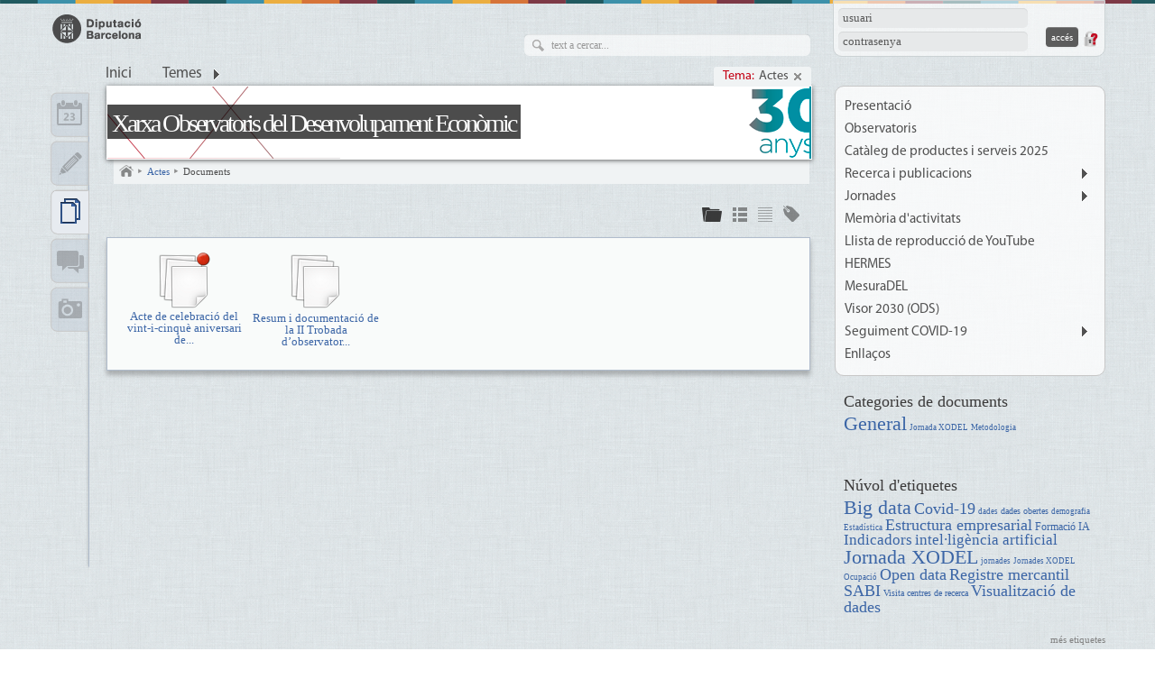

--- FILE ---
content_type: text/html; charset=utf-8
request_url: https://xodel.diba.cat/set/documents/folders?topic=417
body_size: 39789
content:
<!DOCTYPE html>
<html xmlns="http://www.w3.org/1999/xhtml" xml:lang="ca" lang="ca" dir="ltr" xmlns:og="http://opengraphprotocol.org/schema/" class="html-page-tpl">

<head>
<meta http-equiv="Content-Type" content="text/html; charset=utf-8" />
  <title>Documents | Xarxa Observatoris del Desenvolupament Econòmic</title>
  <meta name="abstract" content="Xarxa Observatoris Desenvolupament Econòmic Local" />
  <meta name="description" content="Dispositius d'observació i anàlisi socioeconòmica territorial" />
  <meta name="keywords" content="observatori, observació, anàlisi, diagnosi, prospectiva, informació socioeconòmica, indicadors, conjuntura, dades, estadística" />
  <meta name="viewport" content="width=device-width, initial-scale=1.0" />
  <meta http-equiv="X-UA-Compatible" content="IE=edge,chrome=1" />
  <meta name="HandheldFriendly" content="true" />
  <meta name="google-site-verification" content="eMMO_UMLIrFyD0LPZL5__ck81D7FQr0tTzbrEExOGlE" />
  <meta http-equiv="Content-Type" content="text/html; charset=utf-8" />
<link rel="shortcut icon" href="/sites/all/themes/dibacv_omega/favicon.ico" type="image/x-icon" />
  <!-- Google Tag Manager -->
  <script>(function(w,d,s,l,i){w[l]=w[l]||[];w[l].push({'gtm.start':
  new Date().getTime(),event:'gtm.js'});var f=d.getElementsByTagName(s)[0],
  j=d.createElement(s),dl=l!='dataLayer'?'&l='+l:'';j.async=true;j.src=
  'https://www.googletagmanager.com/gtm.js?id='+i+dl;f.parentNode.insertBefore(j,f);
  })(window,document,'script','dataLayer','GTM-P2K9GC4');</script>
  <!-- End Google Tag Manager -->
  <link type="text/css" rel="stylesheet" media="all" href="/sites/all/modules/codefilter/codefilter.css?B" />
<link type="text/css" rel="stylesheet" media="all" href="/sites/xodel.diba.cat/files/css/css_d45513d114f698090a2c5034a98fc501.css" />
  <script type="text/javascript" src="/sites/xodel.diba.cat/files/js/js_6b56af3252c4e2c2691603c45a64754e.js"></script>
<script type="text/javascript">
<!--//--><![CDATA[//><!--
jQuery.extend(Drupal.settings, { "basePath": "/", "colorbox": { "transition": "elastic", "speed": "350", "opacity": "0.90", "slideshow": true, "slideshowAuto": false, "slideshowSpeed": "2500", "slideshowStart": "inicia presentació", "slideshowStop": "atura presentació", "current": "{current} de {total}", "previous": "« Anterior", "next": "Següent »", "close": "Tanca", "overlayClose": true, "maxWidth": "100%", "maxHeight": "100%" }, "fivestar": { "titleUser": "El vostre vot: ", "titleAverage": "Mitjana: ", "feedbackSavingVote": "S\'està desant el vot...", "feedbackVoteSaved": "S\'ha desat el vostre vot.", "feedbackDeletingVote": "S\'està esborrant el teu vot...", "feedbackVoteDeleted": "S\'ha esborrat el vostre vot." }, "nice_menus_options": { "delay": "400", "speed": "fast" }, "googleanalytics": { "trackOutbound": 1, "trackMailto": 1, "trackDownload": 1, "trackDownloadExtensions": "7z|aac|arc|arj|asf|asx|avi|bin|csv|doc(x|m)?|dot(x|m)?|exe|flv|gif|gz|gzip|hqx|jar|jpe?g|js|mp(2|3|4|e?g)|mov(ie)?|msi|msp|pdf|phps|png|ppt(x|m)?|pot(x|m)?|pps(x|m)?|ppam|sld(x|m)?|thmx|qtm?|ra(m|r)?|sea|sit|tar|tgz|torrent|txt|wav|wma|wmv|wpd|xls(x|m|b)?|xlt(x|m)|xlam|xml|z|zip" } });
//--><!]]>
</script>
<script type="text/javascript">
<!--//--><![CDATA[//><!--
(function(i,s,o,g,r,a,m){i["GoogleAnalyticsObject"]=r;i[r]=i[r]||function(){(i[r].q=i[r].q||[]).push(arguments)},i[r].l=1*new Date();a=s.createElement(o),m=s.getElementsByTagName(o)[0];a.async=1;a.src=g;m.parentNode.insertBefore(a,m)})(window,document,"script","//www.google-analytics.com/analytics.js","ga");ga("create", "UA-29666931-32", { "cookieDomain": "auto" });ga("set", "anonymizeIp", true);ga("send", "pageview");
//--><!]]>
</script>
</head>

<body class="page-tpl not-front not-logged-in i18n-ca page-set-documents-folders section-set node-list node-page navigation-filter-topic">
  <!-- Google Tag Manager (noscript) -->
  <noscript><iframe src="https://www.googletagmanager.com/ns.html?id=GTM-P2K9GC4"
  height="0" width="0" style="display:none;visibility:hidden"></iframe></noscript>
  <!-- End Google Tag Manager (noscript) -->
    <div id="page" class="clearfix">
    <div id="site-header" class="container-16 clearfix">
      <div id="branding" class="grid-6">
                  <a href="/"><img src="/sites/all/themes/dibacv_omega/images/logos/logo-gris.png" alt="Xarxa Observatoris del Desenvolupament Econòmic" title="Xarxa Observatoris del Desenvolupament Econòmic" width="100" height="32" /></a>              </div><!-- /#branding -->

              <div id="search-box" class="grid-6"><form action="/set/documents/folders?topic=417"  accept-charset="UTF-8" method="post" id="search-theme-form">
<div><div id="search" class="container-inline">
  <div class="form-item" id="edit-search-theme-form-1-wrapper">
 <label for="edit-search-theme-form-1">Cerca dins d'aquest lloc web: </label>
 <input type="text" maxlength="128" name="search_theme_form" id="edit-search-theme-form-1" size="15" value="" title="Introduïu els termes que voleu cercar." class="form-text" />
</div>
<input type="submit" name="op" id="edit-submit" value="Cerca"  class="form-submit" />
<input type="hidden" name="form_build_id" id="form-hf319ESOLMwtw0vX5eyVGaTg3CWrsf-aC695tgdoOW8" value="form-hf319ESOLMwtw0vX5eyVGaTg3CWrsf-aC695tgdoOW8"  />
<input type="hidden" name="form_id" id="edit-search-theme-form" value="search_theme_form"  />
</div>

</div></form>
</div><!-- /#search-box -->
      
              <div id="header-top" class="grid-4"><div id="block-comunicart_users-0" class="block block-comunicart_users">

  <div class="content">
    <div id='comunicart_user_block'>
          
    <form action="/set/documents/folders?destination=set%2Fdocuments%2Ffolders%3Ftopic%3D417"  accept-charset="UTF-8" method="post" id="user-login-form">
<div><div class="form-item" id="edit-name-wrapper">
 <label for="edit-name">Nom d'usuari: <span class="form-required" title="Aquest camp és obligatori.">*</span></label>
 <input type="text" maxlength="60" name="name" id="edit-name" size="15" value="" class="form-text required" />
</div>
<div class="form-item" id="edit-pass-wrapper">
 <label for="edit-pass">Contrasenya: <span class="form-required" title="Aquest camp és obligatori.">*</span></label>
 <input type="password" name="pass" id="edit-pass"  maxlength="60"  size="15"  class="form-text required" />
</div>
<input type="submit" name="op" id="edit-submit" value="Accés"  class="form-submit" />
<input type="hidden" name="form_build_id" id="form-v3xK3N242-1RyvYFYNlYHc_ec3rH3gNHcDkzXq311K4" value="form-v3xK3N242-1RyvYFYNlYHc_ec3rH3gNHcDkzXq311K4"  />
<input type="hidden" name="form_id" id="edit-comunicart-users-login-form" value="comunicart_users_login_form"  />
<div class="honeypot-textfield"><div class="form-item" id="edit-url-wrapper">
 <label for="edit-url">Leave this field blank: </label>
 <input type="text" maxlength="128" name="url" id="edit-url" size="20" value="" class="form-text" />
</div>
</div>
</div></form>
    <div class="request-password">
      <a href="/user/password" title="Demana una nova contrasenya per correu electrònic.">Demana una contrasenya nova</a>    </div>
  </div>  </div>
</div>
</div>
      
              <div id="site-menu" class="grid-16">
                  <div>
            <ul class="nice-menu nice-menu-down" id="nice-menu-primary-links"><li class="menu-1117 menu-path-front first  odd "><a href="/" title="">Inici</a></li>
<li class="menu-1113 menu-path-topics menuparent even  last "><a href="/topics" title="">Temes</a><ul><li><a href="/set/all/list?topic=417">Actes</a></li><li><a href="/set/all/list?topic=370">Formació</a></li><li><a href="/set/all/list?topic=369">General</a></li><li><a href="/set/all/list?topic=376">Grup de treball</a></li><li><a href="/set/all/list?topic=374">Jornada XODEL</a></li><li><a href="/set/all/list?topic=373">Metodologia</a></li><li><a href="/set/all/list?topic=375">Presentacions</a></li><li><a href="/set/all/list?topic=418">Publicacions</a></li><li><a href="/set/all/list?topic=372">Reunió XODEL</a></li><li><a href="/set/all/list?topic=371">Visita centres de recerca</a></li></ul></li>
</ul>

                          <div id="navigation-filter">
                <span class="navigation-filter-label">Tema:</span><span class="navigation-filter-title"><a href="/set/all/list?topic=417">Actes</a></span><span class="navigation-filter-reset"><a href="/set/documents/folders?reset" title="Cancel·la selecció" class="active">Cancel·la selecció</a></span>              </div>
                      </div>
          <div class="menu-mobile"></div>
                </div><!-- /#site-menu -->
          </div><!-- /#site-header -->

    
    
    
    <div id="main-content-container" class="container-16 clearfix">
      <div id="main-wrapper" class="column grid-11 push-1">
                              <div id="banner">
              <a href="/" id="banner-link" class="banner-small"><img src="/sites/xodel.diba.cat/files/imagecache/_custom_780x80_crop/banner/bannerxodel_780x80v2.png" alt="Xarxa Observatoris del Desenvolupament Econòmic" title="Xarxa Observatoris del Desenvolupament Econòmic"  id="banner-image" /></a>                                                <h2 id="site-name" class=""><a href="/">Xarxa Observatoris del Desenvolupament Econòmic</a></h2>
                                                        </div>
                                  
                  <div id="bcrumb"><a href="/" title="Inici" class="home"> Inici 

</a><img src="/sites/all/modules/comunicart/modules/comunicart_breadcrumb/images/bread_arrow.png" alt=" &gt; " title=" &gt; " width="7" height="8" /><a href="/topics/actes"> Actes 

</a><img src="/sites/all/modules/comunicart/modules/comunicart_breadcrumb/images/bread_arrow.png" alt=" &gt; " title=" &gt; " width="7" height="8" /><a href="/set/documents/folders" class="active"> Documents 

</a></div><!-- /#bcrumb -->
        
        
        
        <div id="main-content" class="region clearfix">
                      <h1 class="title" id="page-title">Documents</h1>
          
          <div class="view view-latest-set-documents view-id-latest_set_documents view-display-id-page_1 view-dom-id-1">
        <div class="view-header">
        <div class="services-display-widget links">
    <ul class="links">
              <li class="folders">
          <a href="/set/documents/folders?display=folders" class="display-active active" title="Icones">Icones</a>        </li>
              <li class="detailed">
          <a href="/set/documents/list?display=detailed" class="" title="Detalls">Detalls</a>        </li>
              <li class="compacted">
          <a href="/set/documents/list?display=compacted" class="" title="Llista">Llista</a>        </li>
              <li class="topics">
          <a href="/set/documents/topics?display=topics" class="" title="Temes">Temes</a>        </li>
          </ul>
  </div>
    </div>
  
  
  
      <div class="view-content">
      
  <div class="views-row views-row-1 views-row-odd views-row-first views-row-document-file views-row-node-sticky">
      
  <div class="views-field-title">
                <span class="field-content"><a href="/documents/acte-de-celebracio-del-vint-cinque-aniversari-de-xarxa-d-observatoris-del-desenvolupament-"><div class="document-file-icon"><div></div><img src="/sites/all/libraries/resources/mimetypes/custom/application-document-multi.png" alt="" title="" width="64" height="64" /></div><div class="title">Acte de celebració del vint-i-cinquè aniversari de...</div></a></span>
  </div>
  </div>
  <div class="views-row views-row-2 views-row-even views-row-last views-row-document-file">
      
  <div class="views-field-title">
                <span class="field-content"><a href="/documents/resum-documentacio-de-ii-trobada-d-observatoris-socioeconomics-urbans-locals-xodel-redel"><div class="document-file-icon"><div></div><img src="/sites/all/libraries/resources/mimetypes/custom/application-document-multi.png" alt="" title="" width="64" height="64" /></div><div class="title">Resum i documentació de la II Trobada d’observator...</div></a></span>
  </div>
  </div>
    </div>
  
  
  
  
  
  
</div>         </div><!-- /#main-content -->

              </div><!-- /#main-wrapper -->

              <div id="sidebar-first" class="column sidebar region grid-1 pull-11">
          <div id="block-comunicart_services-0" class="block block-comunicart_services">

  <div class="content">
    <div id='comunicart_services_block'>
        <ul>
              <li class="service-link-set-item">
          <a href="/set/calendar/calendar" class="service-link-set-link service-link-set-link-calendar" title="Calendari">Calendari</a>        </li>
              <li class="service-link-set-item">
          <a href="/set/entries/list" class="service-link-set-link service-link-set-link-entries" title="Apunts">Apunts</a>        </li>
              <li class="service-link-set-item active">
          <a href="/set/documents/folders" class="service-link-set-link service-link-set-link-documents active" title="Documents">Documents</a>        </li>
              <li class="service-link-set-item">
          <a href="/forums/all" class="service-link-set-link service-link-set-link-forums" title="Fòrums">Fòrums</a>        </li>
              <li class="service-link-set-item">
          <a href="/set/media/list" class="service-link-set-link service-link-set-link-media" title="Multimèdia">Multimèdia</a>        </li>
          </ul>
  </div>  </div>
</div>
        </div><!-- /#sidebar-first -->
      
              <div id="sidebar-last" class="column sidebar region grid-4">
          <div id="block-menu-secondary-links" class="block block-menu"><ul class="menu nice-menu-down" id="nice-menu-secondary-links"><li class="menu-2250 menu-path-node-2 first  odd "><a href="/xarxa-dobservatoris-del-desenvolupament-economic-local-xodel" title="Què és la XODEL?" target="_blank">Presentació</a></li>
<li class="menu-8163 menu-path-https--xodeldibacat-observatoris even "><a href="https://xodel.diba.cat/observatoris" title="Enllaç als observatoris" target="_blank">Observatoris</a></li>
<li class="menu-10056 menu-path-https--xodeldibacat-sites-xodeldibacat-files-cataleg_xodel_2025pdf odd "><a href="https://xodel.diba.cat/sites/xodel.diba.cat/files/cataleg_xodel_2025.pdf" title="Catàleg de productes i serveis 2025" target="_blank">Catàleg de productes i serveis 2025</a></li>
<li class="menu-12682 menuparent menu-path-https--xodeldibacat-recerca-publicacions even "><a href="https://xodel.diba.cat/recerca-publicacions" title="Recerca i publicacions de la XODEL">Recerca i publicacions</a><ul><li class="menu-12683 menu-path-https--xodeldibacat-sites-xodeldibacat-files-visualitzacio_informacio_1pdf first  odd "><a href="https://xodel.diba.cat/sites/xodel.diba.cat/files/visualitzacio_informacio_1.pdf" title="Llibre blanc de la visualització de la informació. Xarxa d’Observatoris del Desenvolupament Econòmic Local (XODEL)" target="_blank">Llibre blanc de la visualització de la informació</a></li>
<li class="menu-12692 menu-path-visualitzadadescom- even "><a href="http://visualitzadades.com/" title="Blog de visualització de la informació de la XODEL" target="_blank">Blog VisualitzaDades.com</a></li>
<li class="menu-12684 menu-path-https--xodeldibacat-sites-xodeldibacat-files-mesura_benestar_1pdf odd "><a href="https://xodel.diba.cat/sites/xodel.diba.cat/files/mesura_benestar_1.pdf" title="La mesura del benestar en l’àmbit local. Proposta metodològica de la Xarxa d’Observatoris del Desenvolupament Econòmic Local (XODEL)" target="_blank">La mesura del benestar en l’àmbit local</a></li>
<li class="menu-12690 menu-path-https--llibreriadibacat-cat-llibre-guia-per-mesurar-l-economia-social-i-solidaria-des-dels-ens-locals_58899 even "><a href="https://llibreria.diba.cat/cat/llibre/guia-per-mesurar-l-economia-social-i-solidaria-des-dels-ens-locals_58899" title="Guia per mesurar l&#039;economia social i solidària des dels ens locals" target="_blank">Guia per mesurar l&#039;economia social i solidària des dels ens locals</a></li>
<li class="menu-12685 menuparent menu-path-https--llibreriadibacat-cat-ebook-estructura-empresarial-de-la-provincia-de-barcelona_72353 odd "><a href="https://llibreria.diba.cat/cat/ebook/estructura-empresarial-de-la-provincia-de-barcelona_72353" title="Estructura empresarial de la demarcació de Barcelona. Edició 2025" target="_blank">Estructura empresarial de la demarcació de Barcelona. Edició 2025</a><ul><li class="menu-12719 menu-path-https--dibacat-documents-d-economieslocals-dossier_informe_empresarial_2025 first  odd  last "><a href="https://www.diba.cat/documents/d/economieslocals/dossier_informe_empresarial_2025" title="Presentació de l&#039;Estructura empresarial de la demarcació de Barcelona. 2025" target="_blank">Presentació</a></li>
</ul>
</li>
<li class="menu-12702 menu-path-https--dibacat-documents-36150622-234345014-Cens+pol%C3%ADgons+SIPAEpdf-2f25ddf6-d3d9-4c3e-9d5e-d140a5508152 even "><a href="https://www.diba.cat/documents/36150622/234345014/Cens+pol%C3%ADgons+SIPAE.pdf/2f25ddf6-d3d9-4c3e-9d5e-d140a5508152" title="Cens de polígons / SIPAE" target="_blank">Els polígons d’activitat econòmica de la demarcació de Barcelona</a></li>
<li class="menu-12686 menu-path-https--xodeldibacat-sites-xodeldibacat-files-informe_shift-sharepdf odd "><a href="https://xodel.diba.cat/sites/xodel.diba.cat/files/informe_shift-share.pdf" title="Els components del creixement a les economies locals de la província de Barcelona. Anàlisi shift-share" target="_blank">Els components del creixement a les economies locals de la província de Barcelona. Anàlisi shift-share</a></li>
<li class="menu-12687 menu-path-https--xodeldibacat-sites-xodeldibacat-files-analisi_irpf_2004_2010_0pdf even "><a href="https://xodel.diba.cat/sites/xodel.diba.cat/files/analisi_irpf_2004_2010_0.pdf" title="Explotació de les microdades anonimitzades del Instituto de Estudios Fiscales (IEF)" target="_blank">Anàlisi de l’impost de la renda de les persones físiques (IRPF) 2004-2010</a></li>
<li class="menu-12688 menuparent menu-path-https--xodeldibacat-sites-xodeldibacat-files-article_nova_taxa_aturpdf odd  last "><a href="https://xodel.diba.cat/sites/xodel.diba.cat/files/article_nova_taxa_atur.pdf" title="Nova taxa d&#039;atur registral i població activa registrada" target="_blank">Mètode de càlcul de la taxa d&#039;atur registral i població activa registrada</a><ul><li class="menu-12722 menu-path-https--xodeldibacat-sites-xodeldibacat-files-nota_atur_sexe_i_edat_0pdf first  odd  last "><a href="https://xodel.diba.cat/sites/xodel.diba.cat/files/nota_atur_sexe_i_edat_0.pdf" title="Nou mètode de càlcul de la taxa d’atur per sexe i edat" target="_blank">Actualització del càlcul de la taxa d’atur registral per sexe i edat</a></li>
</ul>
</li>
</ul>
</li>
<li class="menu-12748 menuparent menu-path-https--xodeldibacat-news-2025-02-12-jornades odd "><a href="https://xodel.diba.cat/news/2025/02/12/jornades" title="Jornades">Jornades</a><ul><li class="menu-12741 menuparent menu-path-node first  odd "><a href="/node" title="Vídeos del 30è aniversari de la XODEL" target="_blank">30è aniversari de la XODEL (2024)</a><ul><li class="menu-12757 menu-path-https--dibacat-documents-d-economieslocals-jornadaxodel-30-anys first  odd "><a href="https://www.diba.cat/documents/d/economieslocals/jornadaxodel-30-anys" title="Programa de la jornada" target="_blank">Programa de la jornada</a></li>
<li class="menu-12742 menu-path-https--youtubecom-watchvJ2ALEY9RcT0 even "><a href="https://www.youtube.com/watch?v=J2ALEY9RcT0" title="Vídeo Observatoris: generadors de coneixement socioeconòmic local" target="_blank">Vídeo Observatoris: generadors de coneixement socioeconòmic local</a></li>
<li class="menu-12743 menu-path-https--youtubecom-watchv_yR_KDOquPI odd "><a href="https://www.youtube.com/watch?v=_yR_KDOquPI" title="Vídeo Observatoris: reptes de futur" target="_blank">Vídeo Observatoris: reptes de futur</a></li>
<li class="menu-12744 menu-path-https--youtubecom-watchvuvOm-ObFUtQ even "><a href="https://www.youtube.com/watch?v=uvOm-ObFUtQ" title="Vídeo Observatoris: 30 anys de treball en xarxa" target="_blank">Vídeo Observatoris: 30 anys de treball en xarxa</a></li>
<li class="menu-12745 menu-path-https--youtubecom-watchvqv8gyunWw68 odd "><a href="https://www.youtube.com/watch?v=qv8gyunWw68" title="Vídeo Jornada 30è aniversari XODEL" target="_blank">Vídeo Jornada 30è aniversari XODEL</a></li>
<li class="menu-12746 menu-path-https--xodeldibacat-videos-entrevistes-ponents-acte-de-celebracio-del-30e-aniversari-de-xarxa-d-observatoris-del-desenvo even "><a href="https://xodel.diba.cat/videos/entrevistes-ponents-acte-de-celebracio-del-30e-aniversari-de-xarxa-d-observatoris-del-desenvo" title="Entrevistes als/les ponents 30è aniversari XODEL" target="_blank">Entrevistes ponents 30è aniversari XODEL</a></li>
<li class="menu-12747 menu-path-https--xodeldibacat-gallery-acte-de-celebracio-del-trente-aniversari-de-xarxa-d-observatoris-del-desenvolupament-economi odd  last "><a href="https://xodel.diba.cat/gallery/acte-de-celebracio-del-trente-aniversari-de-xarxa-d-observatoris-del-desenvolupament-economi" title="Imatges de la celebració" target="_blank">Imatges de la celebració</a></li>
</ul>
</li>
<li class="menu-12754 menuparent menu-path-https--xodeldibacat-news-2022-09-19-xxii-dia-de-lestadistica-de-catalunya even "><a href="https://xodel.diba.cat/news/2022/09/19/xxii-dia-de-lestadistica-de-catalunya" title="XXIIè Dia de l&#039;Estadística de Catalunya">XXIIè Dia de l&#039;Estadística de Catalunya (2022)</a><ul><li class="menu-12755 menu-path-https--surlli-ewtahh first  odd "><a href="https://surl.li/ewtahh" title="Programa de la jornada" target="_blank">Programa de la jornada</a></li>
<li class="menu-12756 menu-path-https--xodeldibacat-gallery-xxii-dia-de-lestadistica-de-catalunya even "><a href="https://xodel.diba.cat/gallery/xxii-dia-de-lestadistica-de-catalunya" title="Imatges de la jornada" target="_blank">Imatges de la jornada</a></li>
<li class="menu-12776 menu-path-https--xodeldibacat-videos-video-presentacio-xxii-dia-de-lestadistica-de-catalunya-2022 odd  last "><a href="https://xodel.diba.cat/videos/video-presentacio-xxii-dia-de-lestadistica-de-catalunya-2022" title="Vídeo presentació de la Diputada" target="_blank">Vídeo presentació de la Diputada</a></li>
</ul>
</li>
<li class="menu-12751 menuparent menu-path-https--xodeldibacat-news-2025-02-12-25e-aniversari-de-xodel odd "><a href="https://xodel.diba.cat/news/2025/02/12/25e-aniversari-de-xodel" title="25è aniversari de la XODEL">25è aniversari de la XODEL (2019)</a><ul><li class="menu-12758 menu-path-https--xodeldibacat-sites-xodeldibacat-files-jornadaxodel_25_anys_final_0pdf first  odd "><a href="https://xodel.diba.cat/sites/xodel.diba.cat/files/jornadaxodel_25_anys_final_0.pdf" title="Programa de la jornada" target="_blank">Programa de la jornada</a></li>
<li class="menu-12753 menu-path-https--xodeldibacat-documents-acte-de-celebracio-del-vint-cinque-aniversari-de-xarxa-d-observatoris-del-desenvolupament- even "><a href="https://xodel.diba.cat/documents/acte-de-celebracio-del-vint-cinque-aniversari-de-xarxa-d-observatoris-del-desenvolupament-" title="Documentació de la jornada" target="_blank">Documentació de la jornada</a></li>
<li class="menu-12752 menu-path-https--xodeldibacat-gallery-acte-de-celebracio-del-vint-cinque-aniversari-de-xarxa-d-observatoris-del-desenvolupament-ec odd  last "><a href="https://xodel.diba.cat/gallery/acte-de-celebracio-del-vint-cinque-aniversari-de-xarxa-d-observatoris-del-desenvolupament-ec" title="Imatges de la celebració" target="_blank">Imatges de la celebració</a></li>
</ul>
</li>
<li class="menu-12760 menuparent menu-path-https--xodeldibacat-news-2025-02-12-ii-trobada-d-observatoris-socioeconomics-urbans-locals-xodel-redel even "><a href="https://xodel.diba.cat/news/2025/02/12/ii-trobada-d-observatoris-socioeconomics-urbans-locals-xodel-redel" title="II Trobada d’observatoris socioeconòmics i urbans locals XODEL-REDEL">II Trobada d’observatoris socioeconòmics i urbans locals XODEL-REDEL (2019)</a><ul><li class="menu-12762 menu-path-https--xodeldibacat-sites-xodeldibacat-files-programa_xodel_redel_catpdf first  odd "><a href="https://xodel.diba.cat/sites/xodel.diba.cat/files/programa_xodel_redel_cat.pdf" title="Programa de la trobada" target="_blank">Programa de la trobada</a></li>
<li class="menu-12761 menu-path-https--xodeldibacat-documents-resum-documentacio-de-ii-trobada-d-observatoris-socioeconomics-urbans-locals-xodel-redel even "><a href="https://xodel.diba.cat/documents/resum-documentacio-de-ii-trobada-d-observatoris-socioeconomics-urbans-locals-xodel-redel" title="Documentació de la trobada" target="_blank">Documentació de la trobada</a></li>
<li class="menu-12774 menu-path-https--xodeldibacat-sites-xodeldibacat-files-resumen_encuentro_observatorios_redelpdf odd "><a href="https://xodel.diba.cat/sites/xodel.diba.cat/files/resumen_encuentro_observatorios_redel.pdf" title="Document resum de la trobada" target="_blank">Document resum de la trobada</a></li>
<li class="menu-12763 menu-path-https--flickrcom-photos-economieslocals-albums-72157711477784583- even  last "><a href="https://www.flickr.com/photos/economieslocals/albums/72157711477784583/" title="Imatges de la trobada" target="_blank">Imatges de la trobada</a></li>
</ul>
</li>
<li class="menu-12005 menuparent menu-path-node-684 odd "><a href="/videos" title="Vídeos de la XODEL">20è aniversari de la XODEL (2014)</a><ul><li class="menu-12775 menu-path-https--xodeldibacat-sites-xodeldibacat-files-jornadaxodel_0pdf first  odd "><a href="https://xodel.diba.cat/sites/xodel.diba.cat/files/jornadaxodel_0.pdf" title="Programa de la jornada" target="_blank">Programa de la jornada</a></li>
<li class="menu-12759 menu-path-https--xodeldibacat-documents-jornada-xodel-acte-de-celebracio-del-20e-aniversari-de-xarxa-d-observatoris-del-desenvolup even "><a href="https://xodel.diba.cat/documents/jornada-xodel-acte-de-celebracio-del-20e-aniversari-de-xarxa-d-observatoris-del-desenvolup" title="Documentació de la jornada" target="_blank">Documentació de la jornada</a></li>
<li class="menu-10697 menu-path-https--xodeldibacat-node-390 odd "><a href="https://xodel.diba.cat/node/390" title="Vídeo presentació XODEL" target="_blank">Vídeo presentació XODEL</a></li>
<li class="menu-11355 menu-path-https--xodeldibacat-videos-video-acte-de-celebracio-del-20e-aniversari-de-xarxa-d-observatoris-del-desenvolupament-econo even "><a href="https://xodel.diba.cat/videos/video-acte-de-celebracio-del-20e-aniversari-de-xarxa-d-observatoris-del-desenvolupament-econo" title="Jornada 20è aniversari XODEL" target="_blank">Vídeo Jornada 20è aniversari XODEL</a></li>
<li class="menu-12773 menu-path-https--youtubecom-watchvhe7Yo4-2jP4listPLJz0Sj1ADXYHeqVxBxHlsa4eXnPQO2pJ2index9 odd "><a href="https://www.youtube.com/watch?v=he7Yo4-2jP4&amp;list=PLJz0Sj1ADXYHeqVxBxHlsa4eXnPQO2pJ2&amp;index=9" title="Vídeo taula rodona" target="_blank">Vídeo taula rodona</a></li>
<li class="menu-12750 menu-path-https--xodeldibacat-videos-brindis-acte-de-celebracio-del-20e-aniversari-de-xarxa-d-observatoris-del-desenvolupament-eco even "><a href="https://xodel.diba.cat/videos/brindis-acte-de-celebracio-del-20e-aniversari-de-xarxa-d-observatoris-del-desenvolupament-eco" title="Vídeo del Brindis" target="_blank">Vídeo del Brindis</a></li>
<li class="menu-12004 menu-path-https--xodeldibacat-videos-entrevistes-ponents-acte-de-celebracio-del-20e-aniversari-de-xarxa-d-observatoris-del-desenvo odd "><a href="https://xodel.diba.cat/videos/entrevistes-ponents-acte-de-celebracio-del-20e-aniversari-de-xarxa-d-observatoris-del-desenvo" title="Entrevistes ponents 20è aniversari XODEL" target="_blank">Entrevistes ponents 20è aniversari XODEL</a></li>
<li class="menu-12749 menu-path-https--xodeldibacat-gallery-jornada-xodel-acte-de-celebracio-del-20e-aniversari-de-xarxa-d-observatoris-del-desenvolupamx even "><a href="https://xodel.diba.cat/gallery/jornada-xodel-acte-de-celebracio-del-20e-aniversari-de-xarxa-d-observatoris-del-desenvolupam?x=" title="Imatges de la celebració" target="_blank">Imatges de la celebració</a></li>
<li class="menu-10699 menu-path-https--xodeldibacat-news-2014-11-17-opuscle-de-xodel odd  last "><a href="https://xodel.diba.cat/news/2014/11/17/opuscle-de-xodel" title="Opuscle de la XODEL" target="_blank">Opuscle 20è aniversari</a></li>
</ul>
</li>
<li class="menu-12768 menuparent menu-path-https--xodeldibacat-news-2025-02-12-observatoris-del-desenvolupament-economic-local-eina-al-servei-de-presa-de-decisions even "><a href="https://xodel.diba.cat/news/2025/02/12/observatoris-del-desenvolupament-economic-local-eina-al-servei-de-presa-de-decisions" title="Els Observatoris del Desenvolupament Econòmic Local: una eina al servei de la presa de decisions (2007)">Els Observatoris del Desenvolupament Econòmic Local: una eina al servei de la presa de decisions (2007)</a><ul><li class="menu-12770 menu-path-https--xodeldibacat-sites-xodeldibacat-files-tripticjornada_odelpdf first  odd "><a href="https://xodel.diba.cat/sites/xodel.diba.cat/files/tripticjornada_odel.pdf" title="Programa de la jornada" target="_blank">Programa de la jornada</a></li>
<li class="menu-12769 menu-path-https--xodeldibacat-documents-jornada-xodel-els-observatoris-del-desenvolupament-economic-local-una-eina-al-servei-de-la even "><a href="https://xodel.diba.cat/documents/jornada-xodel-els-observatoris-del-desenvolupament-economic-local-una-eina-al-servei-de-la" title="Documentació de la jornada" target="_blank">Documentació de la jornada</a></li>
<li class="menu-12771 menu-path-https--xodeldibacat-gallery-jornada-xodel-els-observatoris-del-desenvolupament-economic-local-una-eina-al-servei-de-la-p odd  last "><a href="https://xodel.diba.cat/gallery/jornada-xodel-els-observatoris-del-desenvolupament-economic-local-una-eina-al-servei-de-la-p" title="Imatges de la jornada" target="_blank">Imatges de la jornada</a></li>
</ul>
</li>
<li class="menu-12767 menuparent menu-path-https--xodeldibacat-news-2025-02-12-jornada-observar-per-actuar-2003 odd  last "><a href="https://xodel.diba.cat/news/2025/02/12/jornada-observar-per-actuar-2003" title="Jornada Observar per actuar (2003)">Jornada Observar per actuar (2003)</a><ul><li class="menu-12766 menu-path-https--xodeldibacat-sites-xodeldibacat-files-tcnic-catpdf first  odd "><a href="https://xodel.diba.cat/sites/xodel.diba.cat/files/tcnic-cat.pdf" title="Programa de la jornada" target="_blank">Programa de la jornada</a></li>
<li class="menu-12765 menu-path-https--xodeldibacat-documents-jornada-xodel-observar-per-actuar-2003 even "><a href="https://xodel.diba.cat/documents/jornada-xodel-observar-per-actuar-2003" title="Documentació de la jornada" target="_blank">Documentació de la jornada</a></li>
<li class="menu-12764 menu-path-https--xodeldibacat-gallery-jornada-xodel-observar-per-actuar-2003 odd  last "><a href="https://xodel.diba.cat/gallery/jornada-xodel-observar-per-actuar-2003" title="Imatges de la jornada" target="_blank">Imatges de la jornada</a></li>
</ul>
</li>
</ul>
</li>
<li class="menu-10057 menu-path-https--xodeldibacat-documents-memoria-dactivitats-de-xodel-2017 even "><a href="https://xodel.diba.cat/documents/memoria-dactivitats-de-xodel-2017" title="Memòria d&#039;activitats" target="_blank">Memòria d&#039;activitats</a></li>
<li class="menu-12772 menu-path-https--youtubecom-playlistlistPLJz0Sj1ADXYHeqVxBxHlsa4eXnPQO2pJ2 odd "><a href="https://www.youtube.com/playlist?list=PLJz0Sj1ADXYHeqVxBxHlsa4eXnPQO2pJ2" title="Llista de reproducció de YouTube" target="_blank">Llista de reproducció de YouTube</a></li>
<li class="menu-8162 menu-path-dibacat-hg2-defaultasp even "><a href="http://www.diba.cat/hg2/default.asp" title="HERMES" target="_blank">HERMES</a></li>
<li class="menu-12720 menu-path-https--tuitcat-lFUZq odd "><a href="https://tuit.cat/lFUZq" title="Plataforma de mesura i anàlisi del desenvolupament econòmic local" target="_blank">MesuraDEL</a></li>
<li class="menu-12721 menu-path-https--visor2030dibacat-#- even "><a href="https://visor2030.diba.cat/#/" title="Plataforma de mesura i anàlisi del grau d’assoliment dels objectius de desenvolupament sostenible (ODS) de Nacions Unides" target="_blank">Visor 2030 (ODS)</a></li>
<li class="menu-12714 menuparent menu-path-node-688 odd "><a href="/news/2016/05/17/harvard-deusto-business-review-num-256" title="">Seguiment COVID-19</a><ul><li class="menu-12712 menu-path-https--xodeldibacat-sites-xodeldibacat-files-xseguiment_covid-19_final_0pdf first  odd "><a href="https://xodel.diba.cat/sites/xodel.diba.cat/files/xseguiment_covid-19_final_0.pdf" title="Seguiment de la COVID-19 per part de l&#039;OTEDE i de la XODEL" target="_blank">Seguiment de la COVID-19 per part de l&#039;OTEDE i de la XODEL</a></li>
<li class="menu-12706 menu-path-https--xodeldibacat-sites-xodeldibacat-files-plans_locals_reactivacio_covid_v11_17082021pdf even "><a href="https://xodel.diba.cat/sites/xodel.diba.cat/files/plans_locals_reactivacio_covid_v11_17082021.pdf" title="Recull de plans i mesures locals de reactivació econòmica i social davant l’impacte de la Covid-19" target="_blank">Plans locals de reactivació econòmica i social davant l’impacte de la COVID-19</a></li>
<li class="menu-12705 menu-path-https--dibacat-en-web-economieslocals---actualitzacio-de-les-iniciatives-locals-de-xoc-davant-l-impacte-de-la-covid-19 odd "><a href="https://www.diba.cat/en/web/economieslocals/-/actualitzacio-de-les-iniciatives-locals-de-xoc-davant-l-impacte-de-la-covid-19" title="Iniciatives locals de xoc davant l&#039;impacte de la COVID-19" target="_blank">Iniciatives locals de xoc davant l&#039;impacte de la COVID-19</a></li>
<li class="menu-12709 menuparent menu-path-https--lccx-LeEm8M even "><a href="https://lc.cx/LeEm8M" title="Impacte de la COVID-19 en el teixit empresarial de la demarcació de Barcelona" target="_blank">Impacte de la COVID-19 en el teixit empresarial de la demarcació de Barcelona</a><ul><li class="menu-12715 menu-path-https--bitly-3eh9brI first  odd  last "><a href="https://bit.ly/3eh9brI" title="Presentació de l&#039;informe" target="_blank">Presentació de l&#039;informe</a></li>
</ul>
</li>
<li class="menu-12716 menu-path-https--bitly-35ZOYTh odd "><a href="https://bit.ly/35ZOYTh" title="Impacte econòmic sobre el PIB i la població ocupada derivada de la crisi originada per la COVID-19" target="_blank">Impacte econòmic sobre el PIB i la població ocupada derivada de la crisi originada per la COVID-19</a></li>
<li class="menu-12717 menu-path-https--bitly-2TN5QHy even "><a href="https://bit.ly/2TN5QHy" title="Les activitats econòmiques dels sistemes territorials de la província de Barcelona: evolució i impacte de la crisi COVID-19" target="_blank">Les activitats econòmiques dels sistemes territorials de la província de Barcelona: evolució i impacte de la crisi COVID-19</a></li>
<li class="menu-12718 menu-path-https--bitly-3oNqnK9 odd  last "><a href="https://bit.ly/3oNqnK9" title="Informe territorial de la província de Barcelona 2020" target="_blank">Informe territorial de la província de Barcelona 2020 (anàlisi 1r semestre 2020 i monogràfic)</a></li>
</ul>
</li>
<li class="menu-8099 menu-path-node-156 even  last "><a href="/enllacos-0" title="Enllaços d&#039;interès" target="_blank">Enllaços</a></li>
</ul>
</div><div id="block-tagadelic-6" class="block block-tagadelic">
  <h2>Categories de documents</h2>

  <div class="content">
    <a href="/categories-of-documents/general" class="tagadelic level6" rel="tag" title="">General</a> 
<a href="/categories-of-documents/jornada-xodel" class="tagadelic level1" rel="tag" title="">Jornada XODEL</a> 
<a href="/categories-of-documents/metodologia" class="tagadelic level1" rel="tag" title="">Metodologia</a> 
  </div>
</div>
<div id="block-tagadelic-4" class="block block-tagadelic">
  <h2>Núvol d'etiquetes</h2>

  <div class="content">
    <a href="/tags/big-data" class="tagadelic level6" rel="tag" title="">Big data</a> 
<a href="/etiquetes/covid-19" class="tagadelic level3" rel="tag" title="">Covid-19</a> 
<a href="/etiquetes/dades" class="tagadelic level1" rel="tag" title="">dades</a> 
<a href="/etiquetes/dades-obertes" class="tagadelic level2" rel="tag" title="">dades obertes</a> 
<a href="/etiquetes/demografia" class="tagadelic level1" rel="tag" title="">demografia</a> 
<a href="/tags/estadistica" class="tagadelic level1" rel="tag" title="">Estadística</a> 
<a href="/etiquetes/estructura-empresarial" class="tagadelic level3" rel="tag" title="">Estructura empresarial</a> 
<a href="/tags/formacio" class="tagadelic level4" rel="tag" title="">Formació</a> 
<a href="/etiquetes/ia" class="tagadelic level4" rel="tag" title="">IA</a> 
<a href="/tags/indicadors" class="tagadelic level5" rel="tag" title="">Indicadors</a> 
<a href="/etiquetes/intel-ligencia-artificial" class="tagadelic level5" rel="tag" title="">intel·ligència artificial</a> 
<a href="/tags/jornada-xodel" class="tagadelic level6" rel="tag" title="">Jornada XODEL</a> 
<a href="/etiquetes/jornades" class="tagadelic level1" rel="tag" title="">jornades</a> 
<a href="/tags/jornades-xodel" class="tagadelic level1" rel="tag" title="">Jornades XODEL</a> 
<a href="/tags/ocupacio" class="tagadelic level1" rel="tag" title="">Ocupació</a> 
<a href="/tags/open-data" class="tagadelic level3" rel="tag" title="">Open data</a> 
<a href="/etiquetes/registre-mercantil" class="tagadelic level3" rel="tag" title="">Registre mercantil</a> 
<a href="/tags/sabi" class="tagadelic level3" rel="tag" title="">SABI</a> 
<a href="/tags/visita-centres-de-recerca" class="tagadelic level2" rel="tag" title="">Visita centres de recerca</a> 
<a href="/etiquetes/visualitzacio-de-dades" class="tagadelic level3" rel="tag" title="">Visualització de dades</a> 
<div class='more-link'><a href="/tagadelic/chunk/4">més etiquetes</a></div>  </div>
</div>
        </div><!-- /#sidebar-last -->
          </div><!-- /#main-content-container -->

        <div class="push"></div>
  </div><!-- /#page -->

      <div id="footer-wrapper" class="container-16 clearfix">
              <div id="footer-first" class="grid-16">
          <div id="block-menu-menu-footer" class="block block-menu">

  <div class="content">
    <ul class="menu"><li class="leaf first"><a href="/accessibilitat" title="Accessibilitat">Accessibilitat</a></li>
<li class="leaf"><a href="/ajuda" title="Ajuda">Ajuda</a></li>
<li class="leaf"><a href="https://www.diba.cat/es/avislegalcomunitats" title="Avís legal" target="_blank">Avís legal</a></li>
<li class="leaf"><a href="https://www.youtube.com/watch?v=qv8gyunWw68" title="Vídeo resum de la jornada de celebració dels 30 anys de la XODEL">30 anys XODEL</a></li>
<li class="leaf last"><a href="https://xodel.diba.cat/xarxa-dobservatoris-del-desenvolupament-economic-local-xodel" title="Presentació de la XODEL">XODEL</a></li>
</ul>  </div>
</div>
        </div><!-- /#footer-first -->
                    <div id="footer-last"
          >
                                <div id="footer-message">
              Oficina Tècnica d'Estratègies per al Desenvolupament Econòmic. Àrea de Desenvolupament Econòmic i Turisme. Travessera de les Corts, 131-159 (Recinte Maternitat) 08028 Barcelona T. 934 049 171            </div><!-- /#footer-message -->
                  </div><!-- /#footer-last -->
          </div><!-- /#footer-wrapper -->
  
  </body>
</html>


--- FILE ---
content_type: text/plain
request_url: https://www.google-analytics.com/j/collect?v=1&_v=j102&aip=1&a=1934937025&t=pageview&_s=1&dl=https%3A%2F%2Fxodel.diba.cat%2Fset%2Fdocuments%2Ffolders%3Ftopic%3D417&ul=en-us%40posix&dt=Documents%20%7C%20Xarxa%20Observatoris%20del%20Desenvolupament%20Econ%C3%B2mic&sr=1280x720&vp=1280x720&_u=YEBAAEABAAAAACAAI~&jid=230932400&gjid=2044895758&cid=964262453.1768794863&tid=UA-29666931-32&_gid=720522629.1768794863&_r=1&_slc=1&z=874459788
body_size: -450
content:
2,cG-FEHQP3N8R7